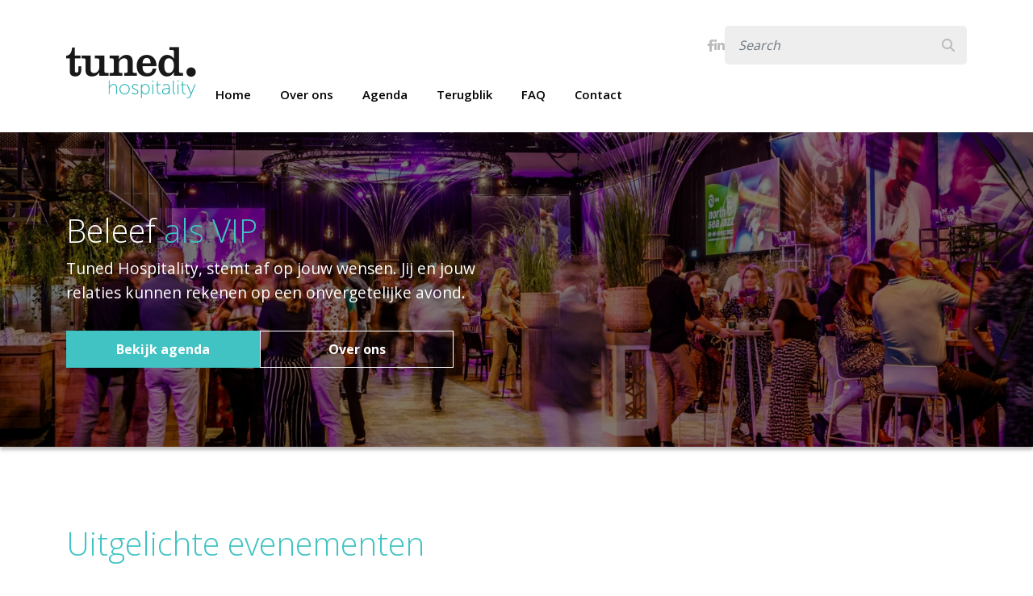

--- FILE ---
content_type: text/html; charset=utf-8
request_url: https://www.tunedhospitality.nl/
body_size: 5558
content:


<!DOCTYPE html>
<html lang="en">

<head>
    <!-- Google Tag Manager -->
    <script>(function (w, d, s, l, i) {
            w[l] = w[l] || []; w[l].push({
                'gtm.start':
                    new Date().getTime(), event: 'gtm.js'
            }); var f = d.getElementsByTagName(s)[0],
                j = d.createElement(s), dl = l != 'dataLayer' ? '&l=' + l : ''; j.async = true; j.src =
                    'https://www.googletagmanager.com/gtm.js?id=' + i + dl; f.parentNode.insertBefore(j, f);
        })(window, document, 'script', 'dataLayer', 'GTM-M33SX3G');</script>
    <!-- End Google Tag Manager -->
    <meta charset="utf-8" />
    <title>
        
        Home
        
        
        
        - Tuned Hospitality
        
    </title>
    <meta name="description" content="" />
    <meta name="viewport" content="width=device-width, initial-scale=1" />

    <link rel="apple-touch-icon" sizes="180x180" href="/static/images/favicon/apple-touch-icon.8cafd8f71da6.png">
    <link rel="icon" type="image/png" sizes="32x32" href="/static/images/favicon/favicon-32x32.7cec2d68a9e3.png">
    <link rel="icon" type="image/png" sizes="16x16" href="/static/images/favicon/favicon-16x16.649e718dffaf.png">
    <link rel="manifest" href="/static/images/favicon/site.c1f7c4d96f22.webmanifest">
    <link rel="mask-icon" href="/static/images/favicon/safari-pinned-tab.7efb63ac934c.svg" color="#41c3c3">
    <meta name="msapplication-TileColor" content="#ffffff">
    <meta name="theme-color" content="#41c3c3">

    
    <link rel="stylesheet" href="https://cdnjs.cloudflare.com/ajax/libs/font-awesome/6.2.1/css/all.min.css"
        integrity="sha512-MV7K8+y+gLIBoVD59lQIYicR65iaqukzvf/nwasF0nqhPay5w/9lJmVM2hMDcnK1OnMGCdVK+iQrJ7lzPJQd1w=="
        crossorigin="anonymous" referrerpolicy="no-referrer" />
    <link rel="stylesheet" href="https://cdnjs.cloudflare.com/ajax/libs/font-awesome/6.2.1/css/regular.min.css"
        integrity="sha512-k2UAKyvfA7Xd/6FrOv5SG4Qr9h4p2oaeshXF99WO3zIpCsgTJ3YZELDK0gHdlJE5ls+Mbd5HL50b458z3meB/Q=="
        crossorigin="anonymous" referrerpolicy="no-referrer" />

    <link rel="stylesheet" href="https://unpkg.com/flickity@2/dist/flickity.min.css">


    <link rel="stylesheet" type="text/css" href="/static/css/main.11d2195ed501.css">

    
    
    
</head>

<body class="">
    <!-- Google Tag Manager (noscript) -->
    <noscript><iframe src="https://www.googletagmanager.com/ns.html?id=GTM-M33SX3G" height="0" width="0"
            style="display:none;visibility:hidden"></iframe></noscript>
    <!-- End Google Tag Manager (noscript) -->
    

    


<header class="main-header">
    <div class="container">
        <div class="row align-items-center">
            <div class="col logo-wrapper">
                
                <a href="/en">
                    <img src="/static/images/logo.d3b1ffe156c5.png" class="img-fluid logo" alt="">
                </a>
            </div>
            <div class="col desktop-menu ms-auto">
                <div class="top-bar justify-content-end">
                    
                    <a href="https://www.facebook.com/tunedhospitality" class="social-icon facebook" target="_blank"><i class="fa-brands fa-facebook-f"></i></a>
                    
                    
                    <a href="https://www.linkedin.com/company/tuned-hospitality/" class="social-icon linkedin" target="_blank"><i class="fa-brands fa-linkedin-in"></i></a>
                    
                    
                   


                    
                <form class="input-group search-bar" action="/search/" method="get">
                        <input type="text" name="query"  class="form-control" placeholder="Search">
                    <span class="input-group-btn">
                        <button class="btn btn-default" type="submit"></button>
                    </span>
                </form>
                   

                </div>
                <nav class="main-navigation">
                    <ul>
                        
                
                        
                            







    <li class="nav-item  ">
        <a href="/" class="nav-link">Home</a>
        
        
        
         
        
    </li>

    <li class="nav-item dropdown ">
        <a href="/over-ons/" class="nav-link">Over ons</a>
        
        
        
        
        <button class="dropdown-trigger" role="button" data-bs-toggle="dropdown" aria-expanded="false">
            <i class="fa-solid fa-angle-down"></i>
        </button>
        <ul class="dropdown-menu">
            
            <li><a href="/over-ons/newsletter/" class="dropdown-item " >Nieuwsbrief</a></li>
            
            <li><a href="/over-ons/ontmoet-het-team/" class="dropdown-item " >Ontmoet het team</a></li>
            
        </ul>
        
         
        
    </li>

    <li class="nav-item  ">
        <a href="/agenda/" class="nav-link">Agenda</a>
        
        
        
         
        
    </li>

    <li class="nav-item  ">
        <a href="/terugblik/" class="nav-link">Terugblik</a>
        
        
        
         
        
    </li>

    <li class="nav-item  ">
        <a href="/faq/" class="nav-link">FAQ</a>
        
        
        
         
        
    </li>

    <li class="nav-item  ">
        <a href="/contact/" class="nav-link">Contact</a>
        
        
        
         
        
    </li>

                        

                    
                    
                    </ul>
                </nav>
            </div>
            <div class="col mobile-nav-trigger ms-auto">
                <button class="navbar-toggler" type="button" data-bs-toggle="offcanvas" data-bs-target="#offcanvasMobileMenu" aria-controls="offcanvasMobileMenu"><i class="fas fa-bars"></i></button>
            </div>
        </div>
    </div>
</header>

<div class="offcanvas offcanvas-end" tabindex="-1" id="offcanvasMobileMenu" aria-labelledby="offcanvasMobileMenuLabel">
    <div class="offcanvas-header">
       
        <form class="input-group search-bar" action="/search/" method="get">
            <input type="text" name="query"  class="form-control" placeholder="Search">
            <span class="input-group-btn">
                <button class="btn btn-default" type="submit"></button>
            </span>
        </form>
       
    </div>
    <div class="offcanvas-body">
        <div class="d-flex justify-content-between">
            <p class="mobile-nav-title">Menu</p>
            
        </div>
        

        <ul class="navbar-nav">
            
                
                    







    <li class="nav-item  ">
        <a href="/" class="nav-link">Home</a>
        
        
        
         
        
    </li>

    <li class="nav-item dropdown ">
        <a href="/over-ons/" class="nav-link">Over ons</a>
        
        
        
        
        <button class="dropdown-trigger" role="button" data-bs-toggle="dropdown" aria-expanded="false">
            <i class="fa-solid fa-angle-down"></i>
        </button>
        <ul class="dropdown-menu">
            
            <li><a href="/over-ons/newsletter/" class="dropdown-item " >Nieuwsbrief</a></li>
            
            <li><a href="/over-ons/ontmoet-het-team/" class="dropdown-item " >Ontmoet het team</a></li>
            
        </ul>
        
         
        
    </li>

    <li class="nav-item  ">
        <a href="/agenda/" class="nav-link">Agenda</a>
        
        
        
         
        
    </li>

    <li class="nav-item  ">
        <a href="/terugblik/" class="nav-link">Terugblik</a>
        
        
        
         
        
    </li>

    <li class="nav-item  ">
        <a href="/faq/" class="nav-link">FAQ</a>
        
        
        
         
        
    </li>

    <li class="nav-item  ">
        <a href="/contact/" class="nav-link">Contact</a>
        
        
        
         
        
    </li>

                

            
            
        </ul>
        
    </div>
    <div class="offcanvas-footer d-flex justify-content-center ">
        
        <a href="https://www.facebook.com/tunedhospitality" class="social-icon facebook align-items-center flex-fill text-center py-2" target="_blank"><i class="fa-brands fa-facebook-f"></i></a>
        
        
        <a href="https://www.linkedin.com/company/tuned-hospitality/" class="social-icon linkedin align-items-center flex-fill text-center py-2" target="_blank"><i class="fa-brands fa-linkedin-in"></i></a>
        
    </div>
</div>

    






<div class="hero-block" style="background-image:url('/media/images/Untitled_design_3.original.webp'); background-position: 50% 50%;">
    <div class="container hero-block__content-wrapper">
        <h1 class="hero-block__heading">
            
            Beleef
            
            <span class="anim-typewriter" data-type='["op het voorste podium", "als VIP", "als eerste"]'></span>
        </h1>
        
        <div class="hero-block__text">
            
            <p data-block-key="1bydj">Tuned Hospitality, stemt af op jouw wensen. Jij en jouw relaties kunnen rekenen op een onvergetelijke avond.</p>
        </div>
        
        
        
        <div class="hero-block__button-wrapper">
            <a href="https://tunedhospitality.nl/agenda/" class="hero-block__button-one btn btn-primary">Bekijk agenda</a>
            <a href="https://tunedhospitality.nl/about-us/" class="hero-block__button-two btn btn-secondary-outline">Over ons</a>
        </div>
        
    </div>
</div>



<div class="heading_block container">
    
    <h4 class="h1 primary-color">Uitgelichte evenementen</h4>
    
</div>

<section class="agenda-block highlighted-events">
    <div class="container-fluid">
        <div class="row grid">
            


    
        
        <article class="agenda-block__article col-12 col-sm-6 col-md-6 col-lg-4 element-item">
            <div class="agenda-block__article__wrapper">
                <div class="agenda-block__article__wrapper__image" style="background-image:url('/media/images/Static_TM-Spotlight_1024x576_Pitbull_2026_Phot.original.webp'); background-position: 50% 50%;">
                </div>
                <div class="agenda-block__article__wrapper__text">
                    <header class="agenda-block__article__wrapper__text__title">
                        <h2><a href="http://tunedhospitality.nl/agenda/pitbull-15juli-2026/">Pitbull</a></h2>
                        
                    </header>
                    <div class="agenda-block__article__wrapper__text__content">
                        
                        <a class="btn btn-secondary-outline"
                            href="http://tunedhospitality.nl/agenda/pitbull-15juli-2026/"> Bekijk arrangementen</a>
                        
                    </div>
                </div>
            </div>
            
            <div class="agenda-block__article__additional-block">
                
                
                <p>
                    
                    15 July 2026
                    
                    
                    <br>
                     
                    GelreDome  
                    </p>
                
                
            </div>
        </article>
    

    
        
        <article class="agenda-block__article col-12 col-sm-6 col-md-6 col-lg-4 element-item">
            <div class="agenda-block__article__wrapper">
                <div class="agenda-block__article__wrapper__image" style="background-image:url('/media/images/artwork.original.webp'); background-position: 50% 50%;">
                </div>
                <div class="agenda-block__article__wrapper__text">
                    <header class="agenda-block__article__wrapper__text__title">
                        <h2><a href="http://tunedhospitality.nl/agenda/nn-north-sea-jazz-2026/">NN North Sea Jazz 2026</a></h2>
                        
                    </header>
                    <div class="agenda-block__article__wrapper__text__content">
                        
                        <a class="btn btn-secondary-outline"
                            href="http://tunedhospitality.nl/agenda/nn-north-sea-jazz-2026/"> Bekijk arrangementen</a>
                        
                    </div>
                </div>
            </div>
            
            <div class="agenda-block__article__additional-block">
                
                
                <p>
                    
                    10 , 11 &amp; 12 July 2026
                    
                    
                    <br>
                     
                    Rotterdam Ahoy  
                    </p>
                
                
            </div>
        </article>
    

    
        
        <article class="agenda-block__article col-12 col-sm-6 col-md-6 col-lg-4 element-item">
            <div class="agenda-block__article__wrapper">
                <div class="agenda-block__article__wrapper__image" style="background-image:url('/media/images/Wu-Tang_Clan_Live_Image_-_credit_Brooklyn_Prew.original.webp'); background-position: 50% 50%;">
                </div>
                <div class="agenda-block__article__wrapper__text">
                    <header class="agenda-block__article__wrapper__text__title">
                        <h2><a href="http://tunedhospitality.nl/agenda/wu-tang-clan/">Wu-Tang Clan</a></h2>
                        
                    </header>
                    <div class="agenda-block__article__wrapper__text__content">
                        
                        <a class="btn btn-secondary-outline"
                            href="http://tunedhospitality.nl/agenda/wu-tang-clan/"> Bekijk arrangementen</a>
                        
                    </div>
                </div>
            </div>
            
            <div class="agenda-block__article__additional-block">
                
                
                <p>
                    
                    2 March 2026
                    
                    
                    <br>
                     
                    Ziggo Dome  
                    </p>
                
                
            </div>
        </article>
    

        </div>
</section>




<div class="heading_block container">
    
    <h4 class="h1 primary-color">Nieuwe evenementen</h4>
    
    
    <p data-block-key="bwylf">Heb je zin om binnenkort er op uit te gaan?</p><p data-block-key="2b42g">Bekijk hieronder de komende evenementen of <a href="/agenda/">zoek een arrangement.</a></p>
</div>


<section class="agenda-block mt-5">
    <div class="container-fluid">
        <div class="row grid">
            

            
            
            <article class="agenda-block__article col-12 col-sm-6 col-md-6 col-lg-4 element-item">
                <div class="agenda-block__article__wrapper">
                    <div class="agenda-block__article__wrapper__image" style="background-image:url('/media/images/Static_TM-ArtistImage_2426x1365_NeYo-Akon_2026.original.webp'); background-position: 50% 50%;">
                    </div>
                    <div class="agenda-block__article__wrapper__text">
                        <header class="agenda-block__article__wrapper__text__title">
                            
                            <h2><a href="http://tunedhospitality.nl/agenda/ne-yo-akon/">NE-YO &amp; Akon</a></h2>
                            
                        </header>
                        <div class="agenda-block__article__wrapper__text__content">
                            
                            <a class="btn btn-secondary-outline"
                                href="http://tunedhospitality.nl/agenda/ne-yo-akon/"> Bekijk arrangementen </a>
                            
                        </div>
                    </div>
                </div>
                
                <div class="agenda-block__article__additional-block">
                    
                    
                    
                    <p>
                        
                        15 May 2026
                        
                        
                        <br>
                         
                        Ziggo Dome  
                        </p>
                    
                </div>
            </article>
            
            
            
            
            <article class="agenda-block__article col-12 col-sm-6 col-md-6 col-lg-4 element-item">
                <div class="agenda-block__article__wrapper">
                    <div class="agenda-block__article__wrapper__image" style="background-image:url('/media/images/Static_LN-Carousel-Desktop_1920x1080_EagleDrag.original.webp'); background-position: 50% 50%;">
                    </div>
                    <div class="agenda-block__article__wrapper__text">
                        <header class="agenda-block__article__wrapper__text__title">
                            
                            <h2><a href="http://tunedhospitality.nl/agenda/harry-styles-vippakketten/">Harry Styles</a></h2>
                            
                        </header>
                        <div class="agenda-block__article__wrapper__text__content">
                            
                            <a class="btn btn-secondary-outline"
                                href="http://tunedhospitality.nl/agenda/harry-styles-vippakketten/"> Bekijk arrangementen </a>
                            
                        </div>
                    </div>
                </div>
                
                <div class="agenda-block__article__additional-block">
                    
                    
                    
                    <p>
                        
                        16 , 17 , 20 , 22 , 23 , 26 , 29 &amp; 30 May 2026 | 
                        
                        
                        
                        
                        4 &amp; 5 June 2026
                        
                        
                        <br>
                         
                        Johan Cruijff ArenA  
                        </p>
                    
                </div>
            </article>
            
            
            
            
            <article class="agenda-block__article col-12 col-sm-6 col-md-6 col-lg-4 element-item">
                <div class="agenda-block__article__wrapper">
                    <div class="agenda-block__article__wrapper__image" style="background-image:url('/media/images/pleckham_AAPROCKY-07.original.webp'); background-position: 50% 28%;">
                    </div>
                    <div class="agenda-block__article__wrapper__text">
                        <header class="agenda-block__article__wrapper__text__title">
                            
                            <h2><a href="http://tunedhospitality.nl/agenda/aap-rocky/">A$AP Rocky</a></h2>
                            
                        </header>
                        <div class="agenda-block__article__wrapper__text__content">
                            
                            <a class="btn btn-secondary-outline"
                                href="http://tunedhospitality.nl/agenda/aap-rocky/"> Bekijk arrangementen </a>
                            
                        </div>
                    </div>
                </div>
                
                <div class="agenda-block__article__additional-block">
                    
                    
                    
                    <p>
                        
                        27 August 2026
                        
                        
                        <br>
                         
                        Ziggo Dome  
                        </p>
                    
                </div>
            </article>
            
            
            
            
            <article class="agenda-block__article col-12 col-sm-6 col-md-6 col-lg-4 element-item">
                <div class="agenda-block__article__wrapper">
                    <div class="agenda-block__article__wrapper__image" style="background-image:url('/media/images/27278_Vodafone_Ziggo_Priority_TTIC-2026-9x16.original.webp'); background-position: 50% 50%;">
                    </div>
                    <div class="agenda-block__article__wrapper__text">
                        <header class="agenda-block__article__wrapper__text__title">
                            
                            <h2><a href="http://tunedhospitality.nl/agenda/the-tribute/">The Tribute</a></h2>
                            
                        </header>
                        <div class="agenda-block__article__wrapper__text__content">
                            
                            <a class="btn btn-secondary-outline"
                                href="http://tunedhospitality.nl/agenda/the-tribute/"> Bekijk arrangement </a>
                            
                        </div>
                    </div>
                </div>
                
                <div class="agenda-block__article__additional-block">
                    
                    
                    
                    <p>
                        
                        17 April 2026
                        
                        
                        <br>
                         
                        Ziggo Dome  
                        </p>
                    
                </div>
            </article>
            
            
            
            
            <article class="agenda-block__article col-12 col-sm-6 col-md-6 col-lg-4 element-item">
                <div class="agenda-block__article__wrapper">
                    <div class="agenda-block__article__wrapper__image" style="background-image:url('/media/images/Booking_beeld_Hisaishi_1920x1080.original.webp'); background-position: 50% 50%;">
                    </div>
                    <div class="agenda-block__article__wrapper__text">
                        <header class="agenda-block__article__wrapper__text__title">
                            
                            <h2><a href="http://tunedhospitality.nl/agenda/koninklijk-concertgebouworkest-joe-hisaishi/">Koninklijk Concertgebouworkest &amp; Joe Hisaishi</a></h2>
                            
                        </header>
                        <div class="agenda-block__article__wrapper__text__content">
                            
                            <a class="btn btn-secondary-outline"
                                href="http://tunedhospitality.nl/agenda/koninklijk-concertgebouworkest-joe-hisaishi/"> Bekijk arrangementen </a>
                            
                        </div>
                    </div>
                </div>
                
                <div class="agenda-block__article__additional-block">
                    
                    
                    
                    <p>
                        
                        2 October 2026
                        
                        
                        <br>
                         
                        Ziggo Dome  
                        </p>
                    
                </div>
            </article>
            
            
            
            
            <article class="agenda-block__article col-12 col-sm-6 col-md-6 col-lg-4 element-item">
                <div class="agenda-block__article__wrapper">
                    <div class="agenda-block__article__wrapper__image" style="background-image:url('/media/images/Booking_beeld_Beethoven_1920x1080.original.webp'); background-position: 50% 50%;">
                    </div>
                    <div class="agenda-block__article__wrapper__text">
                        <header class="agenda-block__article__wrapper__text__title">
                            
                            <h2><a href="http://tunedhospitality.nl/agenda/koninklijk-concertgebouworkest-beethoven-negen/">Koninklijk Concertgebouworkest - Beethoven 9</a></h2>
                            
                        </header>
                        <div class="agenda-block__article__wrapper__text__content">
                            
                            <a class="btn btn-secondary-outline"
                                href="http://tunedhospitality.nl/agenda/koninklijk-concertgebouworkest-beethoven-negen/"> Bekijk arrangementen </a>
                            
                        </div>
                    </div>
                </div>
                
                <div class="agenda-block__article__additional-block">
                    
                    
                    
                    <p>
                        
                        3 October 2026
                        
                        
                        <br>
                         
                        Ziggo Dome  
                        </p>
                    
                </div>
            </article>
            
            
        </div>
</section>



<div class="cta-one-block">
    
    
    <div class="container">
        <div class="cta-one-block__content">
            <h4 class="cta-one-block__content__heading h1">Stay<span> Tuned </span></h4>
            <p class="cta-one-block__content__text"> Meld je aan voor de nieuwsbrief zodat jij als eerste op de hoogte bent.</p>
           
            <a href="/about-us/newsletter" class="cta-one-block__content__button btn btn-secondary-outline">Meld je nu aan</a>    
        
        </div>
    
        <div class="cta-one-block__content-social">

            <!-- Mail icon -->
            
                <span><i class="fa-solid fa-envelope"></i></span>     
            
                <a href="mailto:info@tunedhospitality.nl">info@tunedhospitality.nl</a>
            
            
            <!-- Telephone -->
            
                    
                <a href="tel:+31 (0)20 822 95 15">+31 (0)20 822 95 15</a>
                
            
           
            
            <div class="cta-one-block__content-social__icons">
                <!-- Facebook icon -->
                
                    
                    <a href="https://www.facebook.com/tunedhospitality" class="facebook" target="_blank"><i class="fab fa-facebook-f"></i></a>
                
                
                
                <!-- Linkedin icon -->
                
                    
                <a href="https://www.linkedin.com/company/tuned-hospitality/" class="linkedin" target="_blank"><i class="fa-brands fa-linkedin-in"></i></a>
            
                

                <!-- Instagram icon -->
                

                <!-- TikTok icon -->
                

                <!-- Youtube icon -->
                

                <!-- Twitter icon -->
                
                
                
            </div>
        </div>
    </div>
    <div class="cta-one-block__badge" style="background-image:url('/static/images/safe-icon.e0c56aa63ca9.png')"></div>
</div>


    

    

<footer class="footer">
    <div class="container">
        <div class="flex-item">
            <ul>
                <li>&copy;2025 Tuned Hospitality</li>
                <li><a href="/disclaimer" target="_blank">Disclaimer</a></li>
                <li><a href="/privacy-policy" target="_blank">Privacy Policy</a></li>
                <li><a href="https://info.livenationinternational.com/accessibility-statement" target="_blank">Accessibility Statement</a></li>
                <li><a href="https://www.tunedhospitality.nl/algemene-voorwaarden/" target="_blank">Algemene Voorwaarden</a></li>
            </ul>
        </div>
    </div>
</footer>

    
    <script src="https://code.jquery.com/jquery-3.6.1.min.js"
        integrity="sha256-o88AwQnZB+VDvE9tvIXrMQaPlFFSUTR+nldQm1LuPXQ=" crossorigin="anonymous"></script>

    <script src="https://cdn.jsdelivr.net/npm/bootstrap@5.2.3/dist/js/bootstrap.bundle.min.js"
        integrity="sha384-kenU1KFdBIe4zVF0s0G1M5b4hcpxyD9F7jL+jjXkk+Q2h455rYXK/7HAuoJl+0I4"
        crossorigin="anonymous"></script>

    <script src="https://unpkg.com/flickity@2/dist/flickity.pkgd.min.js"></script>

    <script src="https://unpkg.com/isotope-layout@3/dist/isotope.pkgd.min.js"></script>

    <script type="text/javascript" src="/static/js/min/main.69fde866e030.js"></script>

    
    
    
</body>

</html>

--- FILE ---
content_type: application/javascript
request_url: https://www.tunedhospitality.nl/static/js/min/main.69fde866e030.js
body_size: 5325
content:
function getPackageFromUrl(){return new URLSearchParams(window.location.search).get("package")}document.addEventListener("DOMContentLoaded",(function(){let t=null;const e=getPackageFromUrl();if(e){document.querySelectorAll(".package-block__content__details").forEach((function(t){t.classList.add("d-none")}));const a=document.querySelector(`[data-slug="${e}"]`);a&&a.classList.remove("d-none"),t=document.querySelector(`.package-block__nav button[data-slug="${e}"]`),t&&t.classList.add("active")}const a=document.querySelectorAll(".package-block__nav button");a.forEach((function(e){e.addEventListener("click",(function(e){if(this.classList.contains("back-to-overview"))return;history.pushState(null,null,window.location.pathname);document.querySelectorAll(".package-block__content__details").forEach((function(t){t.classList.remove("d-none")}));document.querySelectorAll(".package-details").forEach((function(t){t.classList.add("d-none")})),setPackageTitleHeight(),setButtonWrapperHeight();const n=document.querySelector(`[data-slug="${this.getAttribute("data-slug")}"]`);n&&n.classList.remove("d-none");const i=document.querySelector(".package-details:not(.d-none)");i&&i.classList.add("d-none"),a.forEach((function(t){t.classList.remove("active")})),this.classList.add("active"),t=this}))}));document.querySelectorAll(".back-to-overview").forEach((function(t){t.addEventListener("click",(function(){const t=document.querySelector(".package-block__nav button.active");t&&t.getAttribute("data-slug");history.pushState(null,null,window.location.pathname);document.querySelectorAll(".package-block__content__details").forEach((function(t){t.classList.remove("d-none")}));document.querySelectorAll(".package-details").forEach((function(t){t.classList.add("d-none")})),setPackageTitleHeight(),setButtonWrapperHeight(),t&&t.classList.add("active")}))}))})),$((function(){$(".main-navigation .nav-item.dropdown").hover((function(){$(this).find(".dropdown-menu").addClass("show")}),(function(){$(this).find(".dropdown-menu").removeClass("show")})),triggerFilter(),setPackageTitleHeight(),setButtonWrapperHeight();var t=localStorage.getItem("activeTabIndex");t&&$(".package-block__nav button").eq(t).tab("show"),$(".package-block__nav button").on("shown.bs.tab",(function(t){var e=$(t.target).parent().index();localStorage.setItem("activeTabIndex",e)}))})),$(window).resize((function(){setPackageTitleHeight(),setButtonWrapperHeight()}));var TxtType=function(t,e,a){this.toRotate=e,this.el=t,this.loopNum=0,this.period=parseInt(a,10)||2e3,this.txt="",this.tick(),this.isDeleting=!0};TxtType.prototype.tick=function(){var t=this.loopNum%this.toRotate.length,e=this.toRotate[t];this.isDeleting?this.txt=e.substring(0,this.txt.length-1):this.txt=e.substring(0,this.txt.length+1),this.el.innerHTML='<span class="wrap">'+this.txt+"</span>";var a=this,n=200-100*Math.random();this.isDeleting&&(n/=2),this.isDeleting||this.txt!==e?this.isDeleting&&""===this.txt&&(this.isDeleting=!1,this.loopNum++,n=500):(n=this.period,this.isDeleting=!0),setTimeout((function(){a.tick()}),n)},window.onload=function(){for(var t=document.getElementsByClassName("anim-typewriter"),e=0;e<t.length;e++){var a=t[e].getAttribute("data-type"),n=t[e].getAttribute("data-period");a&&new TxtType(t[e],JSON.parse(a),n)}};var $grid=$(".grid").isotope({itemSelector:".element-item",layoutMode:"fitRows"});$(".filter-button").click((function(){$(this).toggleClass("active"),$(this).parent().parent().children(".filters").children("ul").toggleClass("collapsed"),console.log("toggle Active")}));var getUrlParameter=function(t){var e,a,n=window.location.search.substring(1).split("&");for(a=0;a<n.length;a++)if((e=n[a].split("="))[0]===t)return void 0===e[1]||decodeURIComponent(e[1]);return!1};function triggerFilter(){var t=getUrlParameter("month");t>""?($(".filters li.is-checked").removeClass("is-checked"),$(".filters li a:contains('"+t+"')").parent().addClass("is-checked")):$('.filters li[data-filter="all"]').addClass("is-checked")}function setPackageTitleHeight(){$(".package-block__content__details .package-flex-wrapper").css("height",""),$(".package-tab-content").each((function(){var t=$(this),e=Math.max.apply(null,t.find(".package-block__content__details .package-flex-wrapper").map((function(){return $(this).height()})).get());t.find(".package-block__content__details .package-flex-wrapper").css("height",e)}))}function setButtonWrapperHeight(){$(".package-block__content__details .button-wrapper").css("height",""),$(".package-tab-content").each((function(){var t=$(this),e=Math.max.apply(null,t.find(".package-block__content__details .button-wrapper").map((function(){return $(this).height()})).get());t.find(".package-block__content__details .button-wrapper").css("height",e)}))}var observer=new MutationObserver((function(t,e){t.forEach((function(t){"attributes"===t.type&&"class"===t.attributeName&&$(t.target).hasClass("package-tab-content")&&(setPackageTitleHeight(),setButtonWrapperHeight())}))}));observer.observe(document.body,{attributes:!0,childList:!0,subtree:!0}),window.wagtail.ui.ModelChooser.addShowModalHook((function(t){"package_icon_from_list"===modal.opts.action&&(modal.body.querySelector(".model-chooser-preview obj.thumbnail_preview").src='<div><i class="{Icon.code}"></i></div>')}));
//# sourceMappingURL=main.js.6c292bde1742.map